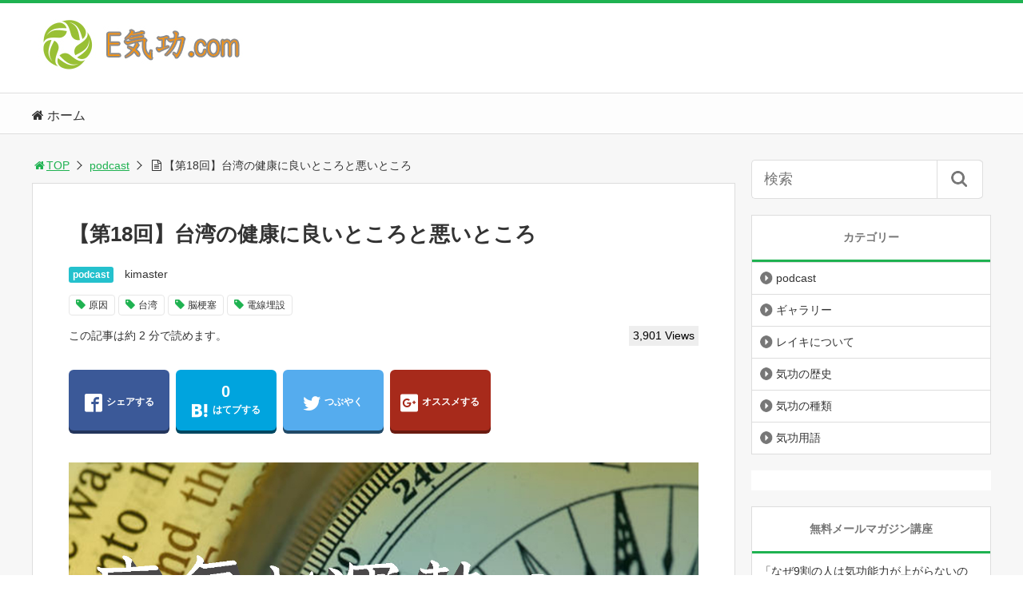

--- FILE ---
content_type: text/html; charset=UTF-8
request_url: https://e-kiko.com/taiwangab/
body_size: 14913
content:
<!DOCTYPE html>
<html lang="ja">
<head>
<title>【第18回】台湾の健康に良いところと悪いところ</title>
<meta charset="utf-8">
<meta name="viewport" content="width=device-width,maximum-scale=1,minimum-scale=1,initial-scale=1,user-scalable=yes">
<meta name="format-detection" content="telephone=no">
<!--[if lt IE 9]>
<script src="https://e-kiko.com/wp-content/themes/surfing/js/html5shiv.js"></script>
<![endif]-->
<script src="https://e-kiko.com/wp-content/themes/surfing/js/jquery-1.11.1.min.js"></script>
<script src="https://e-kiko.com/wp-content/themes/surfing/js/jquery.easing.1.3.min.js"></script>
<script src="https://e-kiko.com/wp-content/themes/surfing/js/slidebars.min.js"></script>
<script src="https://e-kiko.com/wp-content/themes/surfing/js/jquery.sticky.min.js"></script>
<script src="https://e-kiko.com/wp-content/themes/surfing/js/original.min.js?ver=1.26.1"></script>
<script src="https://e-kiko.com/wp-content/themes/surfing/js/clipboard.min.js"></script>
<link rel="canonical" href="https://e-kiko.com/taiwangab/">
<link rel="icon" href="favicon.ico">
<meta name='robots' content='max-image-preview:large' />
<meta name="keywords" content="原因,台湾,脳梗塞,電線埋設" />
<meta name="description" content="今回は台湾の高雄からお送りします。台湾は、食べ物や果物ジュースがおいしい国として有名です。気功的にみても非常に飲食物にエネルギーが入っていて、食べると元気になります。その一方で、町を歩いているとある問題に気がつきます。そして、その問題の影響を裏付けるように台湾を歩いていると脳梗塞の後遺症を抱えた人を良く見かけます。将来" />
<meta name="robots" content="index" />
<meta property="og:title" content="【第18回】台湾の健康に良いところと悪いところ" />
<meta property="og:type" content="article" />
<meta property="og:description" content="今回は台湾の高雄からお送りします。台湾は、食べ物や果物ジュースがおいしい国として有名です。気功的にみても非常に飲食物にエネルギーが入っていて、食べると元気になります。その一方で、町を歩いているとある問題に気がつきます。そして、その問題の影響を裏付けるように台湾を歩いていると脳梗塞の後遺症を抱えた人を良く見かけます。将来" />
<meta property="og:url" content="https://e-kiko.com/taiwangab/" />
<meta property="og:image" content="https://e-kiko.com/wp-content/uploads/2018/01/podcasttitle.jpg" />
<meta property="og:locale" content="ja_JP" />
<meta property="og:site_name" content="E気功ナビ" />
<link href="https://plus.google.com/" rel="publisher" />
<link rel='dns-prefetch' href='//maxcdn.bootstrapcdn.com' />
<link rel='dns-prefetch' href='//s.w.org' />
		<script type="text/javascript">
			window._wpemojiSettings = {"baseUrl":"https:\/\/s.w.org\/images\/core\/emoji\/13.0.1\/72x72\/","ext":".png","svgUrl":"https:\/\/s.w.org\/images\/core\/emoji\/13.0.1\/svg\/","svgExt":".svg","source":{"concatemoji":"https:\/\/e-kiko.com\/wp-includes\/js\/wp-emoji-release.min.js?ver=5.7.14"}};
			!function(e,a,t){var n,r,o,i=a.createElement("canvas"),p=i.getContext&&i.getContext("2d");function s(e,t){var a=String.fromCharCode;p.clearRect(0,0,i.width,i.height),p.fillText(a.apply(this,e),0,0);e=i.toDataURL();return p.clearRect(0,0,i.width,i.height),p.fillText(a.apply(this,t),0,0),e===i.toDataURL()}function c(e){var t=a.createElement("script");t.src=e,t.defer=t.type="text/javascript",a.getElementsByTagName("head")[0].appendChild(t)}for(o=Array("flag","emoji"),t.supports={everything:!0,everythingExceptFlag:!0},r=0;r<o.length;r++)t.supports[o[r]]=function(e){if(!p||!p.fillText)return!1;switch(p.textBaseline="top",p.font="600 32px Arial",e){case"flag":return s([127987,65039,8205,9895,65039],[127987,65039,8203,9895,65039])?!1:!s([55356,56826,55356,56819],[55356,56826,8203,55356,56819])&&!s([55356,57332,56128,56423,56128,56418,56128,56421,56128,56430,56128,56423,56128,56447],[55356,57332,8203,56128,56423,8203,56128,56418,8203,56128,56421,8203,56128,56430,8203,56128,56423,8203,56128,56447]);case"emoji":return!s([55357,56424,8205,55356,57212],[55357,56424,8203,55356,57212])}return!1}(o[r]),t.supports.everything=t.supports.everything&&t.supports[o[r]],"flag"!==o[r]&&(t.supports.everythingExceptFlag=t.supports.everythingExceptFlag&&t.supports[o[r]]);t.supports.everythingExceptFlag=t.supports.everythingExceptFlag&&!t.supports.flag,t.DOMReady=!1,t.readyCallback=function(){t.DOMReady=!0},t.supports.everything||(n=function(){t.readyCallback()},a.addEventListener?(a.addEventListener("DOMContentLoaded",n,!1),e.addEventListener("load",n,!1)):(e.attachEvent("onload",n),a.attachEvent("onreadystatechange",function(){"complete"===a.readyState&&t.readyCallback()})),(n=t.source||{}).concatemoji?c(n.concatemoji):n.wpemoji&&n.twemoji&&(c(n.twemoji),c(n.wpemoji)))}(window,document,window._wpemojiSettings);
		</script>
		<style type="text/css">
img.wp-smiley,
img.emoji {
	display: inline !important;
	border: none !important;
	box-shadow: none !important;
	height: 1em !important;
	width: 1em !important;
	margin: 0 .07em !important;
	vertical-align: -0.1em !important;
	background: none !important;
	padding: 0 !important;
}
</style>
	<link rel='stylesheet' id='font-awesome-css'  href='//maxcdn.bootstrapcdn.com/font-awesome/4.3.0/css/font-awesome.min.css?ver=5.7.14' type='text/css' media='all' />
<link rel='stylesheet' id='wp-block-library-css'  href='https://e-kiko.com/wp-content/plugins/gutenberg/build/block-library/style.css?ver=11.9.0' type='text/css' media='all' />
<style id='global-styles-inline-css' type='text/css'>
body{--wp--preset--color--black: #000000;--wp--preset--color--cyan-bluish-gray: #abb8c3;--wp--preset--color--white: #ffffff;--wp--preset--color--pale-pink: #f78da7;--wp--preset--color--vivid-red: #cf2e2e;--wp--preset--color--luminous-vivid-orange: #ff6900;--wp--preset--color--luminous-vivid-amber: #fcb900;--wp--preset--color--light-green-cyan: #7bdcb5;--wp--preset--color--vivid-green-cyan: #00d084;--wp--preset--color--pale-cyan-blue: #8ed1fc;--wp--preset--color--vivid-cyan-blue: #0693e3;--wp--preset--color--vivid-purple: #9b51e0;--wp--preset--gradient--vivid-cyan-blue-to-vivid-purple: linear-gradient(135deg,rgba(6,147,227,1) 0%,rgb(155,81,224) 100%);--wp--preset--gradient--light-green-cyan-to-vivid-green-cyan: linear-gradient(135deg,rgb(122,220,180) 0%,rgb(0,208,130) 100%);--wp--preset--gradient--luminous-vivid-amber-to-luminous-vivid-orange: linear-gradient(135deg,rgba(252,185,0,1) 0%,rgba(255,105,0,1) 100%);--wp--preset--gradient--luminous-vivid-orange-to-vivid-red: linear-gradient(135deg,rgba(255,105,0,1) 0%,rgb(207,46,46) 100%);--wp--preset--gradient--very-light-gray-to-cyan-bluish-gray: linear-gradient(135deg,rgb(238,238,238) 0%,rgb(169,184,195) 100%);--wp--preset--gradient--cool-to-warm-spectrum: linear-gradient(135deg,rgb(74,234,220) 0%,rgb(151,120,209) 20%,rgb(207,42,186) 40%,rgb(238,44,130) 60%,rgb(251,105,98) 80%,rgb(254,248,76) 100%);--wp--preset--gradient--blush-light-purple: linear-gradient(135deg,rgb(255,206,236) 0%,rgb(152,150,240) 100%);--wp--preset--gradient--blush-bordeaux: linear-gradient(135deg,rgb(254,205,165) 0%,rgb(254,45,45) 50%,rgb(107,0,62) 100%);--wp--preset--gradient--luminous-dusk: linear-gradient(135deg,rgb(255,203,112) 0%,rgb(199,81,192) 50%,rgb(65,88,208) 100%);--wp--preset--gradient--pale-ocean: linear-gradient(135deg,rgb(255,245,203) 0%,rgb(182,227,212) 50%,rgb(51,167,181) 100%);--wp--preset--gradient--electric-grass: linear-gradient(135deg,rgb(202,248,128) 0%,rgb(113,206,126) 100%);--wp--preset--gradient--midnight: linear-gradient(135deg,rgb(2,3,129) 0%,rgb(40,116,252) 100%);--wp--preset--duotone--dark-grayscale: url('#wp-duotone-dark-grayscale');--wp--preset--duotone--grayscale: url('#wp-duotone-grayscale');--wp--preset--duotone--purple-yellow: url('#wp-duotone-purple-yellow');--wp--preset--duotone--blue-red: url('#wp-duotone-blue-red');--wp--preset--duotone--midnight: url('#wp-duotone-midnight');--wp--preset--duotone--magenta-yellow: url('#wp-duotone-magenta-yellow');--wp--preset--duotone--purple-green: url('#wp-duotone-purple-green');--wp--preset--duotone--blue-orange: url('#wp-duotone-blue-orange');--wp--preset--font-size--small: 13px;--wp--preset--font-size--normal: 16px;--wp--preset--font-size--medium: 20px;--wp--preset--font-size--large: 36px;--wp--preset--font-size--huge: 42px;}.has-black-color{color: var(--wp--preset--color--black) !important;}.has-cyan-bluish-gray-color{color: var(--wp--preset--color--cyan-bluish-gray) !important;}.has-white-color{color: var(--wp--preset--color--white) !important;}.has-pale-pink-color{color: var(--wp--preset--color--pale-pink) !important;}.has-vivid-red-color{color: var(--wp--preset--color--vivid-red) !important;}.has-luminous-vivid-orange-color{color: var(--wp--preset--color--luminous-vivid-orange) !important;}.has-luminous-vivid-amber-color{color: var(--wp--preset--color--luminous-vivid-amber) !important;}.has-light-green-cyan-color{color: var(--wp--preset--color--light-green-cyan) !important;}.has-vivid-green-cyan-color{color: var(--wp--preset--color--vivid-green-cyan) !important;}.has-pale-cyan-blue-color{color: var(--wp--preset--color--pale-cyan-blue) !important;}.has-vivid-cyan-blue-color{color: var(--wp--preset--color--vivid-cyan-blue) !important;}.has-vivid-purple-color{color: var(--wp--preset--color--vivid-purple) !important;}.has-black-background-color{background-color: var(--wp--preset--color--black) !important;}.has-cyan-bluish-gray-background-color{background-color: var(--wp--preset--color--cyan-bluish-gray) !important;}.has-white-background-color{background-color: var(--wp--preset--color--white) !important;}.has-pale-pink-background-color{background-color: var(--wp--preset--color--pale-pink) !important;}.has-vivid-red-background-color{background-color: var(--wp--preset--color--vivid-red) !important;}.has-luminous-vivid-orange-background-color{background-color: var(--wp--preset--color--luminous-vivid-orange) !important;}.has-luminous-vivid-amber-background-color{background-color: var(--wp--preset--color--luminous-vivid-amber) !important;}.has-light-green-cyan-background-color{background-color: var(--wp--preset--color--light-green-cyan) !important;}.has-vivid-green-cyan-background-color{background-color: var(--wp--preset--color--vivid-green-cyan) !important;}.has-pale-cyan-blue-background-color{background-color: var(--wp--preset--color--pale-cyan-blue) !important;}.has-vivid-cyan-blue-background-color{background-color: var(--wp--preset--color--vivid-cyan-blue) !important;}.has-vivid-purple-background-color{background-color: var(--wp--preset--color--vivid-purple) !important;}.has-black-border-color{border-color: var(--wp--preset--color--black) !important;}.has-cyan-bluish-gray-border-color{border-color: var(--wp--preset--color--cyan-bluish-gray) !important;}.has-white-border-color{border-color: var(--wp--preset--color--white) !important;}.has-pale-pink-border-color{border-color: var(--wp--preset--color--pale-pink) !important;}.has-vivid-red-border-color{border-color: var(--wp--preset--color--vivid-red) !important;}.has-luminous-vivid-orange-border-color{border-color: var(--wp--preset--color--luminous-vivid-orange) !important;}.has-luminous-vivid-amber-border-color{border-color: var(--wp--preset--color--luminous-vivid-amber) !important;}.has-light-green-cyan-border-color{border-color: var(--wp--preset--color--light-green-cyan) !important;}.has-vivid-green-cyan-border-color{border-color: var(--wp--preset--color--vivid-green-cyan) !important;}.has-pale-cyan-blue-border-color{border-color: var(--wp--preset--color--pale-cyan-blue) !important;}.has-vivid-cyan-blue-border-color{border-color: var(--wp--preset--color--vivid-cyan-blue) !important;}.has-vivid-purple-border-color{border-color: var(--wp--preset--color--vivid-purple) !important;}.has-vivid-cyan-blue-to-vivid-purple-gradient-background{background: var(--wp--preset--gradient--vivid-cyan-blue-to-vivid-purple) !important;}.has-light-green-cyan-to-vivid-green-cyan-gradient-background{background: var(--wp--preset--gradient--light-green-cyan-to-vivid-green-cyan) !important;}.has-luminous-vivid-amber-to-luminous-vivid-orange-gradient-background{background: var(--wp--preset--gradient--luminous-vivid-amber-to-luminous-vivid-orange) !important;}.has-luminous-vivid-orange-to-vivid-red-gradient-background{background: var(--wp--preset--gradient--luminous-vivid-orange-to-vivid-red) !important;}.has-very-light-gray-to-cyan-bluish-gray-gradient-background{background: var(--wp--preset--gradient--very-light-gray-to-cyan-bluish-gray) !important;}.has-cool-to-warm-spectrum-gradient-background{background: var(--wp--preset--gradient--cool-to-warm-spectrum) !important;}.has-blush-light-purple-gradient-background{background: var(--wp--preset--gradient--blush-light-purple) !important;}.has-blush-bordeaux-gradient-background{background: var(--wp--preset--gradient--blush-bordeaux) !important;}.has-luminous-dusk-gradient-background{background: var(--wp--preset--gradient--luminous-dusk) !important;}.has-pale-ocean-gradient-background{background: var(--wp--preset--gradient--pale-ocean) !important;}.has-electric-grass-gradient-background{background: var(--wp--preset--gradient--electric-grass) !important;}.has-midnight-gradient-background{background: var(--wp--preset--gradient--midnight) !important;}.has-small-font-size{font-size: var(--wp--preset--font-size--small) !important;}.has-normal-font-size{font-size: var(--wp--preset--font-size--normal) !important;}.has-medium-font-size{font-size: var(--wp--preset--font-size--medium) !important;}.has-large-font-size{font-size: var(--wp--preset--font-size--large) !important;}.has-huge-font-size{font-size: var(--wp--preset--font-size--huge) !important;}
</style>
<link rel='stylesheet' id='font-awesome-four-css'  href='https://e-kiko.com/wp-content/themes/surfing/lib/font-awesome-4-menus/css/font-awesome.min.css?ver=4.5.0' type='text/css' media='all' />
<link rel='stylesheet' id='surfing_toc-screen-css'  href='https://e-kiko.com/wp-content/themes/surfing/lib/table-of-contents-plus/screen.min.css?ver=1.26.1' type='text/css' media='all' />
<script type='text/javascript' src='https://e-kiko.com/wp-includes/js/jquery/jquery.min.js?ver=3.5.1' id='jquery-core-js'></script>
<script type='text/javascript' src='https://e-kiko.com/wp-includes/js/jquery/jquery-migrate.min.js?ver=3.3.2' id='jquery-migrate-js'></script>
<script type='text/javascript' src='https://e-kiko.com/wp-content/themes/surfing/lib/q2w3-fixed-widget/js/q2w3-fixed-widget.min.js?ver=1.26.1' id='q2w3-fixed-widget-js'></script>
<link rel="https://api.w.org/" href="https://e-kiko.com/wp-json/" /><link rel="alternate" type="application/json" href="https://e-kiko.com/wp-json/wp/v2/posts/175" /><link rel="EditURI" type="application/rsd+xml" title="RSD" href="https://e-kiko.com/xmlrpc.php?rsd" />
<link rel="wlwmanifest" type="application/wlwmanifest+xml" href="https://e-kiko.com/wp-includes/wlwmanifest.xml" /> 
<meta name="generator" content="WordPress 5.7.14" />
<link rel='shortlink' href='https://e-kiko.com/?p=175' />
<link rel="alternate" type="application/json+oembed" href="https://e-kiko.com/wp-json/oembed/1.0/embed?url=https%3A%2F%2Fe-kiko.com%2Ftaiwangab%2F" />
<link rel="alternate" type="text/xml+oembed" href="https://e-kiko.com/wp-json/oembed/1.0/embed?url=https%3A%2F%2Fe-kiko.com%2Ftaiwangab%2F&#038;format=xml" />
<script type="text/javascript"><!--
function powerpress_pinw(pinw_url){window.open(pinw_url, 'PowerPressPlayer','toolbar=0,status=0,resizable=1,width=460,height=320');	return false;}
//-->
</script>
<link rel="stylesheet" href="https://e-kiko.com/wp-content/themes/surfing/css/reset.min.css">
<link rel="stylesheet" media="print, screen and (min-width:769px)" href="https://e-kiko.com/wp-content/themes/surfing/css/style.min.css?ver=1.26.1">
<link rel="stylesheet" media="screen and (max-width:768px)" href="https://e-kiko.com/wp-content/themes/surfing/css/style_sp.min.css?ver=1.26.1">
<link rel="stylesheet" href="https://maxcdn.bootstrapcdn.com/font-awesome/4.5.0/css/font-awesome.min.css">
<script>
  (function(i,s,o,g,r,a,m){i['GoogleAnalyticsObject']=r;i[r]=i[r]||function(){
  (i[r].q=i[r].q||[]).push(arguments)},i[r].l=1*new Date();a=s.createElement(o),
  m=s.getElementsByTagName(o)[0];a.async=1;a.src=g;m.parentNode.insertBefore(a,m)
  })(window,document,'script','https://www.google-analytics.com/analytics.js','ga');

  ga('create', 'UA-54904427-6', 'auto');
  ga('send', 'pageview');

</script><meta name="google-site-verification" content="wd1QkUBJbAjgnAzJ6g3PzkTctmSn0TGnu73ngNRFC1c" />
<style>
@media screen and (max-width:768px) {
	.sb-site-slim {
				padding-top: 54px;
			}
}
@media screen and (min-width:769px) {
        body{
            }
                        article div.body{ font-size: 16px; } article div.body h2 { font-size: 23px; font-size: 2.3rem; } article div.body h3 { font-size: 21px; font-size: 2.1rem; } article div.body h4 { font-size: 21px; font-size: 2.1rem; } article div.body h5 { font-size: 21px; font-size: 2.1rem; } article div.body h6 { font-size: 19px; font-size: 1.9rem; }
                    article h1{
        font-size: 26px;
    }
                .sb-site #global_nav.nav_top{display: none;}
    .sb-site #global_nav.nav_bottom{display: none;}
    .sb-site-slim #global_nav.nav_top{display: none;}
    .sb-site-slim #global_nav.nav_bottom{display: none;}
        
    
                                                                    #pt_green .btn_link{background: #;border: solid 2px #;}
    #pt_green .btn_link:hover{background: #fff;color: #;border: solid 2px #;}
                    }

@media screen and (max-width:768px) {
        body{
            }
                        article div.body{ font-size: 14px; } article div.body h2 { font-size: 18px; font-size: 1.8rem; } article div.body h3 { font-size: 16px; font-size: 1.6rem; } article div.body h4 { font-size: 16px; font-size: 1.6rem; } article div.body h5 { font-size: 16px; font-size: 1.6rem; } article div.body h6 { font-size: 16px; font-size: 1.6rem; }
                    article h1{
        font-size: 18px;
    }
    
    
                                                                    #pt_green article figure.btn_basic a{border:solid 2px #;border-bottom:solid 4px #;background:#;}
    #pt_green article figure.btn_basic a:hover{border:solid 2px #;background:#;color: #FFF;border-bottom-width:4px;text-decoration: none;}
            }
</style>

<script>
//header
var first = true;
$(window).scroll(function(){
	scr = $(this).scrollTop();
		if(scr > 160){
			$("#header_wrapper").stop().animate({"top" : "0px"},"150", 'easeOutQuint').addClass("slim");
		$("#sb-site").addClass("sb-site-slim");
		$("#sb-site").removeClass("sb-site");
	}else{
		$("#header_wrapper").stop().css({"top" : "-" + scr + "px"}).removeClass("slim");
		$("#sb-site").removeClass("sb-site-slim");
		$("#sb-site").addClass("sb-site");
	}
});
</script>
<script>
function prevent_copy() {
	window.alert("内容の無断転載を禁止します。発見した場合は運用サーバーへの連絡、GoogleへDMCA侵害申し立て、損害賠償の請求を行います。");
}
</script>
</head>

<body id="pt_green" class="post-template-default single single-post postid-175 single-format-standard  pt_green">
  <div id="fb-root"></div>
<script>(function(d, s, id) {
  var js, fjs = d.getElementsByTagName(s)[0];
  if (d.getElementById(id)) return;
  js = d.createElement(s); js.id = id;
  js.src = "//connect.facebook.net/ja_JP/sdk.js#xfbml=1&version=v2.4&appId=";
  fjs.parentNode.insertBefore(js, fjs);
}(document, 'script', 'facebook-jssdk'));</script><div id="sb-site" class="sb-site">
	<div id="header_wrapper">
		<div id="page_top" class="cont_box">
<nav id="global_nav" class="nav_top">
	<ul class="ftrList">
		<li class="menu-item menu-item-type-custom menu-item-object-custom menu-item-home"><a href="https://e-kiko.com"><i class="fa-home fa"></i><span class="fontawesome-text"> ホーム</span></a></li>
	</ul>
</nav>	
			<header id="header">
												<span class="image"><a href="https://e-kiko.com"><img src="http://e-kiko.com/wp-content/uploads/2018/01/ekikologo.jpg" alt="E気功ナビ"></a></span>
								
				
				<div id="sp_bn">
					<p class="sb-toggle-right"><a href="#header" id="sp_bn_menu" class="fa fa-bars"></a></p>
					<!-- #sp_bn -->
				</div>
				<!-- #header -->
			</header>
<nav id="global_nav" class="nav_middle">
	<ul class="ftrList">
		<li class="menu-item menu-item-type-custom menu-item-object-custom menu-item-home"><a href="https://e-kiko.com"><i class="fa-home fa"></i><span class="fontawesome-text"> ホーム</span></a></li>
	</ul>
</nav>	
			<!-- #cont_box -->
		</div>
		<!-- #header_wrapper -->
	</div>

	
		<div class="contents_wrapper" id="col2_left">
			<section class="contents">
			<div class="contents_inner">
								<ol id="path">
					<li><a href="https://e-kiko.com"><i class="fa fa-home fa-fw"></i>TOP</a></li>
										<li><a href="https://e-kiko.com/category/podcast/">podcast</a></li>
					<li><i class="fa fa-file-text-o fa-fw"></i>【第18回】台湾の健康に良いところと悪いところ</li>
				</ol>
				
								
								<article>
					
					
					<h1>【第18回】台湾の健康に良いところと悪いところ</h1>
					<div class="desc">
																		<span class="category cate01"><a href="https://e-kiko.com/category/podcast/">podcast</a></span>
																		<span class="author"><a href="https://e-kiko.com/author/kimaster/" title="kimaster の投稿" rel="author">kimaster</a></span><br />
																		<div class="tagcloud">
														<a href="https://e-kiko.com/tag/%e5%8e%9f%e5%9b%a0/">原因</a>
														<a href="https://e-kiko.com/tag/%e5%8f%b0%e6%b9%be/">台湾</a>
														<a href="https://e-kiko.com/tag/%e8%84%b3%e6%a2%97%e5%a1%9e/">脳梗塞</a>
														<a href="https://e-kiko.com/tag/%e9%9b%bb%e7%b7%9a%e5%9f%8b%e8%a8%ad/">電線埋設</a>
													</div>
																		<span>この記事は約 2 分で読めます。</span>
																		<span class="views">3,901 Views</span>
											</div>

					
					<ul class="sns-box">
		<li class="btn_action2">
				<a class="btn_share" href="//www.facebook.com/share.php?app_id=&amp;ref=plugin&amp;u=https%3A%2F%2Fe-kiko.com%2Ftaiwangab%2F" onclick="window.open(this.href, 'sns_window', 'width=600, height=400, menubar=no, toolbar=no, scrollbars=yes'); return false;">
		<i class="icon-facebook2"></i><span>シェアする</span>
		</a>
			</li>
			<li class="btn_action2">
				<a class="btn_hatena btn_count" href="http://b.hatena.ne.jp/add?mode=confirm&url=https%3A%2F%2Fe-kiko.com%2Ftaiwangab%2F&title=%E3%80%90%E7%AC%AC18%E5%9B%9E%E3%80%91%E5%8F%B0%E6%B9%BE%E3%81%AE%E5%81%A5%E5%BA%B7%E3%81%AB%E8%89%AF%E3%81%84%E3%81%A8%E3%81%93%E3%82%8D%E3%81%A8%E6%82%AA%E3%81%84%E3%81%A8%E3%81%93%E3%82%8D" class="hatena-bookmark-button" data-hatena-bookmark-title="%E3%80%90%E7%AC%AC18%E5%9B%9E%E3%80%91%E5%8F%B0%E6%B9%BE%E3%81%AE%E5%81%A5%E5%BA%B7%E3%81%AB%E8%89%AF%E3%81%84%E3%81%A8%E3%81%93%E3%82%8D%E3%81%A8%E6%82%AA%E3%81%84%E3%81%A8%E3%81%93%E3%82%8D" data-hatena-bookmark-layout="vertical-balloon" data-hatena-bookmark-lang="ja" title="このエントリーをはてなブックマークに追加" onclick="window.open(this.href, 'sns_window', 'width=600, height=400, menubar=no, toolbar=no, scrollbars=yes'); return false;">
		<div class="count">&nbsp;</div>
		<i class="icon-hatebu"></i><span>はてブする</span>
		</a>
			</li>
			<li class="btn_action2">
				<a class="btn_tweet" href="https://twitter.com/share?url=https%3A%2F%2Fe-kiko.com%2Ftaiwangab%2F&text=%E3%80%90%E7%AC%AC18%E5%9B%9E%E3%80%91%E5%8F%B0%E6%B9%BE%E3%81%AE%E5%81%A5%E5%BA%B7%E3%81%AB%E8%89%AF%E3%81%84%E3%81%A8%E3%81%93%E3%82%8D%E3%81%A8%E6%82%AA%E3%81%84%E3%81%A8%E3%81%93%E3%82%8D&hashtags=原因,台湾,脳梗塞,電線埋設&via=" onclick="window.open(this.href, 'sns_window', 'width=600, height=400, menubar=no, toolbar=no, scrollbars=yes'); return false;">
		<i class="icon-twitter"></i><span>つぶやく</span>
		</a>
			</li>
			<li class="btn_action2 btn_gpluslist">
				<a class="btn_gplus" href="https://plus.google.com/share?url=https%3A%2F%2Fe-kiko.com%2Ftaiwangab%2F" onclick="window.open(this.href, 'sns_window', 'width=600, height=400, menubar=no, toolbar=no, scrollbars=yes'); return false;">
		<i class="icon-google-plus2"></i><span>オススメする</span>
		</a>
			</li>
			<li class="btn_action2 btn_linelist">
		<a class="btn_line" href="http://line.me/R/msg/text/?【第18回】台湾の健康に良いところと悪いところ%0D%0Ahttps%3A%2F%2Fe-kiko.com%2Ftaiwangab%2F">
		<i class="icon-line"></i><span>送る</span>
		</a>
	</li>
			<li class="btn_action2 btn_fb">
				<div class="fb-share-button" data-href="https://e-kiko.com/taiwangab/" data-layout="box_count" data-size="large" data-mobile-iframe="true"></div>
						<div class="fb-like" data-href="" data-layout="box_count" data-action="like" data-size="large" data-show-faces="true" data-share="false"></div>
			</li>
	</ul>
					
															<figure class="image_large">
						<img width="1400" height="1400" src="https://e-kiko.com/wp-content/uploads/2018/01/podcasttitle.jpg" class="attachment-full size-full wp-post-image" alt="" loading="lazy" srcset="https://e-kiko.com/wp-content/uploads/2018/01/podcasttitle.jpg 1400w, https://e-kiko.com/wp-content/uploads/2018/01/podcasttitle-150x150.jpg 150w, https://e-kiko.com/wp-content/uploads/2018/01/podcasttitle-300x300.jpg 300w, https://e-kiko.com/wp-content/uploads/2018/01/podcasttitle-768x768.jpg 768w, https://e-kiko.com/wp-content/uploads/2018/01/podcasttitle-1024x1024.jpg 1024w, https://e-kiko.com/wp-content/uploads/2018/01/podcasttitle-214x214.jpg 214w" sizes="(max-width: 1400px) 100vw, 1400px" />					</figure>
										
					
					<div class="body">
						<p>今回は台湾の高雄からお送りします。台湾は、食べ物や果物ジュースがおいしい国として有名です。気功的にみても非常に飲食物にエネルギーが入っていて、食べると元気になります。その一方で、町を歩いているとある問題に気がつきます。そして、その問題の影響を裏付けるように台湾を歩いていると脳梗塞の後遺症を抱えた人を良く見かけます。将来、日本でも起こる可能性の高いリスクについてお話します。</p>
<audio class="wp-audio-shortcode" id="audio-175-2" preload="none" style="width: 100%;" controls="controls"><source type="audio/mpeg" src="http://e-kiko.com/wp-content/uploads/2018/04/podcast18.mp3?_=2" /><a href="http://e-kiko.com/wp-content/uploads/2018/04/podcast18.mp3">http://e-kiko.com/wp-content/uploads/2018/04/podcast18.mp3</a></audio>
<p>不調・不安が消えない人の１分間手当て療法「楽心ヒーリング」詳しくは下記をクリック</p>


<figure class="wp-block-image"><a href="https://www.k-soken.com/rakushinh/"><img loading="lazy" width="1000" height="300" src="https://e-kiko.com/wp-content/uploads/2022/07/楽心ヒーリングバナー.jpg" alt="" class="wp-image-510" srcset="https://e-kiko.com/wp-content/uploads/2022/07/楽心ヒーリングバナー.jpg 1000w, https://e-kiko.com/wp-content/uploads/2022/07/楽心ヒーリングバナー-300x90.jpg 300w, https://e-kiko.com/wp-content/uploads/2022/07/楽心ヒーリングバナー-768x230.jpg 768w, https://e-kiko.com/wp-content/uploads/2022/07/楽心ヒーリングバナー-304x91.jpg 304w" sizes="(max-width: 1000px) 100vw, 1000px" /></a></figure>
<div class="powerpress_player" id="powerpress_player_1399"><!--[if lt IE 9]><script>document.createElement('audio');</script><![endif]-->
<audio class="wp-audio-shortcode" id="audio-175-1" preload="none" style="width: 100%;" controls="controls"><source type="audio/mpeg" src="http://media.blubrry.com/529344/p/e-kiko.com/wp-content/uploads/2018/04/podcast18.mp3?_=1" /><a href="http://media.blubrry.com/529344/p/e-kiko.com/wp-content/uploads/2018/04/podcast18.mp3">http://media.blubrry.com/529344/p/e-kiko.com/wp-content/uploads/2018/04/podcast18.mp3</a></audio></div><p class="powerpress_links powerpress_links_mp3">Podcast: <a href="http://media.blubrry.com/529344/p/e-kiko.com/wp-content/uploads/2018/04/podcast18.mp3" class="powerpress_link_pinw" target="_blank" title="Play in new window" onclick="return powerpress_pinw('https://e-kiko.com/?powerpress_pinw=175-podcast');" rel="nofollow">Play in new window</a> | <a href="http://media.blubrry.com/529344/s/e-kiko.com/wp-content/uploads/2018/04/podcast18.mp3" class="powerpress_link_d" title="Download" rel="nofollow" download="podcast18.mp3">Download</a></p><p class="powerpress_links powerpress_subscribe_links">Subscribe: <a href="https://itunes.apple.com/jp/podcast/%E7%97%85%E6%B0%97%E3%81%A8%E9%81%8B%E5%8B%A2%E3%81%AE%E4%B8%8D%E9%83%BD%E5%90%88%E3%81%AA%E7%9C%9F%E5%AE%9F/id1330676601?l=en&amp;mt=2&amp;ls=1#episodeGuid=http%3A%2F%2Fe-kiko.com%2F%3Fp%3D175" class="powerpress_link_subscribe powerpress_link_subscribe_itunes" title="Subscribe on Apple Podcasts" rel="nofollow">Apple Podcasts</a> | <a href="https://e-kiko.com/feed/podcast/" class="powerpress_link_subscribe powerpress_link_subscribe_rss" title="Subscribe via RSS" rel="nofollow">RSS</a></p>					</div>

					
					
					
					<section class="article_social">
	<header class="">
		<h3 class="article_social__title">＼ SNSでシェアしよう！ ／</h3>
		<h3 class="article_social__title_sp">E気功ナビの<span>注目記事</span>を受け取ろう</h3>
	</header>
	<ul class="article_social_share">
		<li class="facebook">
			<a class="btn_share" href="//www.facebook.com/share.php?app_id=&amp;ref=plugin&amp;u=https%3A%2F%2Fe-kiko.com%2Ftaiwangab%2F" onclick="window.open(this.href, 'sns_window', 'width=600, height=400, menubar=no, toolbar=no, scrollbars=yes'); return false;">
				<i class="icon-facebook2"></i>
				<span class="text">Facebookでシェア</span>
			</a>
		</li>
		<li class="twitter">
			<a class="btn_tweet" data-url="https://e-kiko.com/taiwangab/" href="https://twitter.com/share?url=https%3A%2F%2Fe-kiko.com%2Ftaiwangab%2F&text=%E3%80%90%E7%AC%AC18%E5%9B%9E%E3%80%91%E5%8F%B0%E6%B9%BE%E3%81%AE%E5%81%A5%E5%BA%B7%E3%81%AB%E8%89%AF%E3%81%84%E3%81%A8%E3%81%93%E3%82%8D%E3%81%A8%E6%82%AA%E3%81%84%E3%81%A8%E3%81%93%E3%82%8D&hashtags=原因,台湾,脳梗塞,電線埋設&via=" data-lang="ja" data-count="vertical" data-dnt="true" onclick="window.open(this.href, 'sns_window', 'width=600, height=400, menubar=no, toolbar=no, scrollbars=yes'); return false;">
				<i class="icon-twitter"></i>
				<span class="text">Twitterでシェア</span>
			</a>
		</li>
	</ul>
	<h4 class="articleSocial__logo">
		<a href="https://e-kiko.com">
						<img src="http://e-kiko.com/wp-content/uploads/2018/01/ekikologo.jpg" alt="E気功ナビ"><span> − E気功ナビ</span>
					</a>
	</h4>

	<div class="article_social_board">
		<div class="image">
			<!-- PC用の記事画像 -->
						<img width="1024" height="1024" src="https://e-kiko.com/wp-content/uploads/2018/01/podcasttitle-1024x1024.jpg" class="articleimg wp-post-image" alt="" loading="lazy" srcset="https://e-kiko.com/wp-content/uploads/2018/01/podcasttitle-1024x1024.jpg 1024w, https://e-kiko.com/wp-content/uploads/2018/01/podcasttitle-150x150.jpg 150w, https://e-kiko.com/wp-content/uploads/2018/01/podcasttitle-300x300.jpg 300w, https://e-kiko.com/wp-content/uploads/2018/01/podcasttitle-768x768.jpg 768w, https://e-kiko.com/wp-content/uploads/2018/01/podcasttitle-214x214.jpg 214w, https://e-kiko.com/wp-content/uploads/2018/01/podcasttitle.jpg 1400w" sizes="(max-width: 1024px) 100vw, 1024px" />					</div>
		<div class="likebox">
			<p class="massage">この記事が気に入ったら<br>いいね！しよう</p>
						<p class="caption">E気功ナビの人気記事をお届けします。</p>
		</div>
	</div>

	<div class="article_social_follow">
		<ul class="article_social_followbtnlist">
			<li>
				<span class="text"><span>気に入ったらブックマーク！</span></span>
					<a href="http://b.hatena.ne.jp/entry/https%3A%2F%2Fe-kiko.com%2Ftaiwangab%2F" class="hatena-bookmark-button" data-hatena-bookmark-layout="standard-balloon" data-hatena-bookmark-lang="ja" title="このエントリーをはてなブックマークに追加"><img src="https://b.st-hatena.com/images/entry-button/button-only@2x.png" alt="このエントリーをはてなブックマークに追加" width="20" height="20" style="border: none;" /></a><script type="text/javascript" src="https://b.st-hatena.com/js/bookmark_button.js" charset="utf-8" async="async"></script>
			</li>
			<li>
				<span class="text"><span>フォローしよう！</span></span>
							</li>
		</ul>
	</div>
</section>

<ul class="sns-box bottom_sns-box">
	<p class="sptxt">この記事をSNSでシェア</p>	
		<li class="btn_action2">
				<a class="btn_share" href="//www.facebook.com/share.php?app_id=&amp;ref=plugin&amp;u=https%3A%2F%2Fe-kiko.com%2Ftaiwangab%2F" onclick="window.open(this.href, 'sns_window', 'width=600, height=400, menubar=no, toolbar=no, scrollbars=yes'); return false;">
		<i class="icon-facebook2"></i><span>シェアする</span>
		</a>
			</li>
			<li class="btn_action2">
				<a class="btn_hatena btn_count" href="http://b.hatena.ne.jp/entry/https%3A%2F%2Fe-kiko.com%2Ftaiwangab%2F" class="hatena-bookmark-button" data-hatena-bookmark-layout="vertical-balloon" data-hatena-bookmark-lang="ja" title="このエントリーをはてなブックマークに追加" onclick="window.open(this.href, 'sns_window', 'width=600, height=400, menubar=no, toolbar=no, scrollbars=yes'); return false;">
		<div class="count">&nbsp;</div>
		<i class="icon-hatebu"></i><span>はてブする</span>
		</a>
			</li>
			<li class="btn_action2">
				<a class="btn_tweet" data-url="https://e-kiko.com/taiwangab/" href="https://twitter.com/share?url=https%3A%2F%2Fe-kiko.com%2Ftaiwangab%2F&text=%E3%80%90%E7%AC%AC18%E5%9B%9E%E3%80%91%E5%8F%B0%E6%B9%BE%E3%81%AE%E5%81%A5%E5%BA%B7%E3%81%AB%E8%89%AF%E3%81%84%E3%81%A8%E3%81%93%E3%82%8D%E3%81%A8%E6%82%AA%E3%81%84%E3%81%A8%E3%81%93%E3%82%8D&hashtags=原因,台湾,脳梗塞,電線埋設&via=" data-lang="ja" data-count="vertical" data-dnt="true" onclick="window.open(this.href, 'sns_window', 'width=600, height=400, menubar=no, toolbar=no, scrollbars=yes'); return false;">
		<i class="icon-twitter"></i><span>つぶやく</span>
		</a>
			</li>
			<li class="btn_action2 btn_gpluslist">
				<a class="btn_gplus" href="https://plus.google.com/share?url=https%3A%2F%2Fe-kiko.com%2Ftaiwangab%2F" onclick="window.open(this.href, 'sns_window', 'width=600, height=400, menubar=no, toolbar=no, scrollbars=yes'); return false;">
		<i class="icon-google-plus2"></i><span>オススメする</span>
		</a>
			</li>
			<li class="btn_action2 btn_linelist">
		<a class="btn_line" href="http://line.me/R/msg/text/?【第18回】台湾の健康に良いところと悪いところ%0D%0Ahttps%3A%2F%2Fe-kiko.com%2Ftaiwangab%2F">
		<i class="icon-line"></i><span>送る</span>
		</a>
	</li>
			<li class="btn_action2 btn_fb">
				<div class="fb-share-button" data-href="https://e-kiko.com/taiwangab/" data-layout="box_count" data-size="large" data-mobile-iframe="true"></div>
						<div class="fb-like" data-href="" data-layout="box_count" data-action="like" data-size="large" data-show-faces="true" data-share="false"></div>
			</li>
	</ul>

					
									</article>
				
				
												<div id="author_data">
					<h2><span>ライター紹介</span><span class="h2_sub"><i class="fa fa-caret-right"></i>&nbsp;<a href="https://e-kiko.com/authors/">ライター一覧</a></span></h2>
					<dl>
						<dt><img alt='' src='https://secure.gravatar.com/avatar/347e90ac73531ebd87cce99d48e0185b?s=96&#038;d=mm&#038;r=g' srcset='https://secure.gravatar.com/avatar/347e90ac73531ebd87cce99d48e0185b?s=192&#038;d=mm&#038;r=g 2x' class='avatar avatar-96 photo' height='96' width='96' loading='lazy'/></dt>
						<dd>
							<p class="name">kimaster</p>
														<ul class="sns">
																																							</ul>
						</dd>
					</dl>
				</div>
				
				
								<div id="other_article">
					<h2>
						<span>この人が書いた記事</span>
												<span class="h2_sub"><i class="fa fa-caret-right"></i>&nbsp;<a href="https://e-kiko.com/author/kimaster/">記事一覧</a></span>
											</h2>
					<ul>
												<li>
							<div class="linkarea">
																<a href="https://e-kiko.com/%e3%80%90%e7%ac%ac42%e5%9b%9e%e3%80%91%e3%83%97%e3%83%ad%e3%83%86%e3%82%a4%e3%83%b3%e3%81%a7%e4%be%bf%e7%a7%98%e3%81%8c%e3%81%b2%e3%81%a9%e3%81%8f%e3%81%aa%e3%81%a3%e3%81%9f%e8%a9%b1/"><div style="background: url(https://e-kiko.com/wp-content/themes/surfing/img/noimage.png) center center no-repeat; background-size: contain;"></div></a>
																<p>【第42回】プロテインで便秘がひどくなった話</p>
							</div>
						</li>
												<li>
							<div class="linkarea">
																<a href="https://e-kiko.com/naturalimmunitiy_corona/"><div style="background: url(https://e-kiko.com/wp-content/uploads/2022/05/39241161_s-300x200.jpg) center center no-repeat; background-size: contain;"></div></a>
																<p>【第４１回】自然免疫とワクチンの効果は同じ</p>
							</div>
						</li>
												<li>
							<div class="linkarea">
																<a href="https://e-kiko.com/president_bad_wellness/"><div style="background: url(https://e-kiko.com/wp-content/uploads/2021/05/121256586_s-300x200.jpg) center center no-repeat; background-size: contain;"></div></a>
																<p>【第40回】なぜ、成功した経営者は変な健康法を始めるのか？</p>
							</div>
						</li>
												<li>
							<div class="linkarea">
																<a href="https://e-kiko.com/westernmedical_problem/"><div style="background: url(https://e-kiko.com/wp-content/uploads/2021/04/124593633_s-300x200.jpg) center center no-repeat; background-size: contain;"></div></a>
																<p>【第３９回】西洋医学のトリック</p>
							</div>
						</li>
											</ul>
				</div>
																<div id="recommend">
					<h2><span>関連記事</span></h2>
					<ul>
												<li>
							<div class="linkarea">
																<a href="https://e-kiko.com/travelidea/"><div style="background: url(https://e-kiko.com/wp-content/uploads/2018/01/podcasttitle-300x300.jpg) center center no-repeat; background-size: contain;"></div></a>
																<p>【第19回】旅行中の体調管理にお勧めの方法</p>
							</div>
						</li>
												<li>
							<div class="linkarea">
																<a href="https://e-kiko.com/shikitaihyo/"><div style="background: url(https://e-kiko.com/wp-content/uploads/2018/01/podcasttitle-300x300.jpg) center center no-repeat; background-size: contain;"></div></a>
																<p>【第７回】肝臓が悪いと怒りを制御できない？五行色体表の話</p>
							</div>
						</li>
												<li>
							<div class="linkarea">
																<a href="https://e-kiko.com/rakushin/"><div style="background: url(https://e-kiko.com/wp-content/uploads/2018/01/podcasttitle-300x300.jpg) center center no-repeat; background-size: contain;"></div></a>
																<p>【番外編】楽心ヒーリング体験談</p>
							</div>
						</li>
												<li>
							<div class="linkarea">
																<a href="https://e-kiko.com/byokigennin/"><div style="background: url(https://e-kiko.com/wp-content/uploads/2018/01/podcasttitle-300x300.jpg) center center no-repeat; background-size: contain;"></div></a>
																<p>【第１３回】これから病気が増える理由（１）</p>
							</div>
						</li>
												<li>
							<div class="linkarea">
																<a href="https://e-kiko.com/president_bad_wellness/"><div style="background: url(https://e-kiko.com/wp-content/uploads/2021/05/121256586_s-300x200.jpg) center center no-repeat; background-size: contain;"></div></a>
																<p>【第40回】なぜ、成功した経営者は変な健康法を始めるのか？</p>
							</div>
						</li>
												<li>
							<div class="linkarea">
																<a href="https://e-kiko.com/kafun_fact/"><div style="background: url(https://e-kiko.com/wp-content/uploads/2021/04/154944899_s-300x200.jpg) center center no-repeat; background-size: contain;"></div></a>
																<p>【第３８回】西洋医学の思考では花粉症は増え続ける</p>
							</div>
						</li>
											</ul>
				</div>
																			</div>
		<!-- .contents -->
		</section>

		<aside class="side_contents">
			<div class="contents_block side_widget side_widget_search" id="search-2"><form role="search" method="get" id="searchform" action="https://e-kiko.com/" >
  <div>
  <input type="text" value="" name="s" id="s" />
  <button type="submit" id="searchsubmit"></button>
  </div>
  </form></div><div class="contents_block side_widget side_widget_categories" id="categories-2"><h2>カテゴリー</h2>
			<ul>
					<li class="cat-item cat-item-26"><a href="https://e-kiko.com/category/podcast/" title="気功について音声で解説してます。">podcast</a>
</li>
	<li class="cat-item cat-item-115"><a href="https://e-kiko.com/category/%e3%82%ae%e3%83%a3%e3%83%a9%e3%83%aa%e3%83%bc/">ギャラリー</a>
</li>
	<li class="cat-item cat-item-20"><a href="https://e-kiko.com/category/%e3%83%ac%e3%82%a4%e3%82%ad%e3%81%ab%e3%81%a4%e3%81%84%e3%81%a6/" title="大正時代、日本人によって作られた手当療法「レイキ」。アメリカやヨーロッパでは、ヒーリングがレイキと同じ意味で使われるほどよく知られています。そのレイキについて、様々な観点から説明します。">レイキについて</a>
</li>
	<li class="cat-item cat-item-3"><a href="https://e-kiko.com/category/%e6%b0%97%e5%8a%9f%e3%81%ae%e6%ad%b4%e5%8f%b2/" title="気功ができた歴史について解説します。">気功の歴史</a>
</li>
	<li class="cat-item cat-item-1"><a href="https://e-kiko.com/category/variety/" title="気功の種類について解説します。">気功の種類</a>
</li>
	<li class="cat-item cat-item-4"><a href="https://e-kiko.com/category/%e6%b0%97%e5%8a%9f%e7%94%a8%e8%aa%9e/" title="気功、東洋医学で使われる用語の説明です。">気功用語</a>
</li>
			</ul>

			</div><div class="contents_block side_widget side_widget_surfing_mypage_plugin" id="surfing_mypage_plugin-3"><div class="likeboxbox">
	<div class="fb-page" data-href="" data-width="300" data-height="310" data-small-header="true" data-adapt-container-width="true" data-hide-cover="false" data-show-facepile="false" data-show-posts="false"><div class="fb-xfbml-parse-ignore"><blockquote cite=""><a href=""></a></blockquote></div></div>
</div>
</div><div class="contents_block side_widget side_widget_text" id="text-3"><h2>無料メールマガジン講座</h2>			<div class="textwidget">「なぜ9割の人は気功能力が上がらないのか？」
<br>
<a href="https://sail-ex.jp/fx2502/90kino">こちらをクリックして登録してください。</a></div>
		</div><div class="contents_block side_widget side_widget_text" id="text-4"><h2>RSSフィード</h2>			<div class="textwidget"><p><a href="http://rensabanet.com/feed/"><img src="http://rensabanet.com/wp-content/uploads/2011/12/rss.jpg" border="0" /></a></p>
</div>
		</div><div class="contents_block side_widget side_widget_meta" id="meta-2"><h2>メタ情報</h2>
		<ul>
						<li><a href="https://e-kiko.com/wp-login.php">ログイン</a></li>
			<li><a href="https://e-kiko.com/feed/">投稿フィード</a></li>
			<li><a href="https://e-kiko.com/comments/feed/">コメントフィード</a></li>

			<li><a href="https://ja.wordpress.org/">WordPress.org</a></li>
		</ul>

		</div>			<!-- .side_contents -->
		</aside>
		<!-- .contents_wrapper -->
	</div>

<script>
jQuery(function(){
	//get_social_count_facebook("https://e-kiko.com/taiwangab/", "btn_share");
		get_social_count_hatena("https://e-kiko.com/taiwangab/", "btn_hatena");
			//get_social_count_gplus("https://e-kiko.com/taiwangab/", "btn_gplus");
	});
</script>

	<footer id="footer">
		<div id="footer_content">
			<nav class="footer_menu">
				<h2></h2>
				<p><img src="" alt=""></p>
				<p></p>
			</nav>
			<nav class="footer_menu_2col">
				<h2></h2>
			</nav>
			<!-- #footer_wrapper -->
		</div>

		<div id="copyright">
			<p></p>
			<!-- #copyright -->
		</div>
	</footer>

	<div id="fix_area">
				<div id="pagetop"><span><a href="#page_top" id="go_to_top" class="fa fa-arrow-up"></a></span></div>
				<div id="footer_fix">
																	<ul class="footer_snsbtn">
		<li class="fb-share">
		<div><a class="btn_share" href="//www.facebook.com/share.php?app_id=&amp;ref=plugin&amp;u=https%3A%2F%2Fe-kiko.com%2Ftaiwangab%2F" onclick="window.open(this.href, 'sns_window', 'width=600, height=400, menubar=no, toolbar=no, scrollbars=yes'); return false;"><i class="icon-facebook2"></i><span>シェア</span></a></div>
	</li>
			<li class="tw-follow">
		<div><a class="btn_tweet" data-url="https://e-kiko.com/taiwangab/" href="https://twitter.com/share?url=https%3A%2F%2Fe-kiko.com%2Ftaiwangab%2F&text=%E3%80%90%E7%AC%AC18%E5%9B%9E%E3%80%91%E5%8F%B0%E6%B9%BE%E3%81%AE%E5%81%A5%E5%BA%B7%E3%81%AB%E8%89%AF%E3%81%84%E3%81%A8%E3%81%93%E3%82%8D%E3%81%A8%E6%82%AA%E3%81%84%E3%81%A8%E3%81%93%E3%82%8D&hashtags=原因,台湾,脳梗塞,電線埋設&via=" data-lang="ja" data-count="vertical" data-dnt="true" onclick="window.open(this.href, 'sns_window', 'width=600, height=400, menubar=no, toolbar=no, scrollbars=yes'); return false;"><i class="icon-twitter"></i><span>ツイート</span></a></div>
	</li>
			<li class="hatena-btn">
		<div><a class="btn_hatena" href="http://b.hatena.ne.jp/add?mode=confirm&url=https%3A%2F%2Fe-kiko.com%2Ftaiwangab%2F&title=%E3%80%90%E7%AC%AC18%E5%9B%9E%E3%80%91%E5%8F%B0%E6%B9%BE%E3%81%AE%E5%81%A5%E5%BA%B7%E3%81%AB%E8%89%AF%E3%81%84%E3%81%A8%E3%81%93%E3%82%8D%E3%81%A8%E6%82%AA%E3%81%84%E3%81%A8%E3%81%93%E3%82%8D" class="hatena-bookmark-button" data-hatena-bookmark-title="%E3%80%90%E7%AC%AC18%E5%9B%9E%E3%80%91%E5%8F%B0%E6%B9%BE%E3%81%AE%E5%81%A5%E5%BA%B7%E3%81%AB%E8%89%AF%E3%81%84%E3%81%A8%E3%81%93%E3%82%8D%E3%81%A8%E6%82%AA%E3%81%84%E3%81%A8%E3%81%93%E3%82%8D" data-hatena-bookmark-layout="vertical-balloon" data-hatena-bookmark-lang="ja" title="このエントリーをはてなブックマークに追加" onclick="window.open(this.href, 'sns_window', 'width=600, height=400, menubar=no, toolbar=no, scrollbars=yes'); return false;"><i class="icon-hatebu"></i><span>ブクマ</span></a></div>
	</li>
			<li class="line-send">
		<div><a class="btn_line" href="http://line.me/R/msg/text/?【第18回】台湾の健康に良いところと悪いところ%0D%0Ahttps%3A%2F%2Fe-kiko.com%2Ftaiwangab%2F"><i class="icon-line"></i><span>送る</span></a></div>
	</li>
			<li class="gplus">
		<a class="btn_gplus" href="https://plus.google.com/share?url=https%3A%2F%2Fe-kiko.com%2Ftaiwangab%2F" onclick="window.open(this.href, 'sns_window', 'width=600, height=400, menubar=no, toolbar=no, scrollbars=yes'); return false;"><i class="icon-google-plus2"></i><span>共有</span></a>
	</li>
	</ul>
									<!-- #footer_fix -->
		</div>
	<!-- #fix_area -->
	</div>
</div>

<!--sp用nav-->
<nav id="global_nav_sp" class="sb-slidebar sb-right">
	<ul class="ftrList fixed">
		<li class="menu-item">
			<div class="side_widget_search" id="search"><form role="search" method="get" id="searchform" action="https://e-kiko.com">
				<div>
					<input type="text" value="" name="s" id="s" placeholder="検索">
					<button type="submit" id="searchsubmit"></button>
				</div>
			</form></div>
		</li>
		<li class="menu-item"><a href="https://e-kiko.com/new/"><i class="fa-file-text-o fa"></i> 新着記事</a></li>
		<li class="menu-item"><a href="https://e-kiko.com/favorite/"><i class="fa-trophy fa"></i> 人気ランキング</a></li>
						<li class="menu-item categories"><p><i class="fa-flag fa"></i> カテゴリー<i class="fa-chevron-down fa toggle_menu"></i></p>
			<ul class="ftrList">
					<li class="cat-item cat-item-26"><a href="https://e-kiko.com/category/podcast/" title="気功について音声で解説してます。">podcast</a>
</li>
	<li class="cat-item cat-item-115"><a href="https://e-kiko.com/category/%e3%82%ae%e3%83%a3%e3%83%a9%e3%83%aa%e3%83%bc/">ギャラリー</a>
</li>
	<li class="cat-item cat-item-20"><a href="https://e-kiko.com/category/%e3%83%ac%e3%82%a4%e3%82%ad%e3%81%ab%e3%81%a4%e3%81%84%e3%81%a6/" title="大正時代、日本人によって作られた手当療法「レイキ」。アメリカやヨーロッパでは、ヒーリングがレイキと同じ意味で使われるほどよく知られています。そのレイキについて、様々な観点から説明します。">レイキについて</a>
</li>
	<li class="cat-item cat-item-3"><a href="https://e-kiko.com/category/%e6%b0%97%e5%8a%9f%e3%81%ae%e6%ad%b4%e5%8f%b2/" title="気功ができた歴史について解説します。">気功の歴史</a>
</li>
	<li class="cat-item cat-item-1"><a href="https://e-kiko.com/category/variety/" title="気功の種類について解説します。">気功の種類</a>
</li>
	<li class="cat-item cat-item-4"><a href="https://e-kiko.com/category/%e6%b0%97%e5%8a%9f%e7%94%a8%e8%aa%9e/" title="気功、東洋医学で使われる用語の説明です。">気功用語</a>
</li>
			</ul>
		</li>
	</ul>
</nav>
<!-- #global_nav_sp -->

<script>
if(window.addEventListener) {
	window.addEventListener( "load" , shareButtonReadSyncer, false );
}else{
	window.attachEvent( "onload", shareButtonReadSyncer );
}
function shareButtonReadSyncer(){

// Google+
var scriptTag = document.createElement("script");
scriptTag.type = "text/javascript"
scriptTag.src = "https://apis.google.com/js/platform.js";
scriptTag.async = true;
document.getElementsByTagName("head")[0].appendChild(scriptTag);

// はてなブックマーク
var scriptTag = document.createElement("script");
scriptTag.type = "text/javascript"
scriptTag.src = "https://b.st-hatena.com/js/bookmark_button.js";
scriptTag.async = true;
document.getElementsByTagName("head")[0].appendChild(scriptTag);

// pocket
//(!function(d,i){if(!d.getElementById(i)){var j=d.createElement("script");j.id=i;j.src="https://widgets.getpocket.com/v1/j/btn.js?v=1";var w=d.getElementById(i);d.body.appendChild(j);}}(document,"pocket-btn-js"));

// Twitter
!function(d,s,id){var js,fjs=d.getElementsByTagName(s)[0],p=/^http:/.test(d.location)?'http':'https';if(!d.getElementById(id)){js=d.createElement(s);js.id=id;js.src=p+'://platform.twitter.com/widgets.js';fjs.parentNode.insertBefore(js,fjs);}}(document, 'script', 'twitter-wjs');
}

$(function(){
	$("input#s").attr('placeholder','検索');

	var headerheight = 80;
	$('a[href^=#]').click(function(){
		var href= $(this).attr("href");
		var target = $(href == "#" || href == "" ? 'html' : href);
		var position = target.offset().top-headerheight;
		$("html, body").animate({scrollTop:position}, 0, "swing");
	return false;
	});

	$('article').find('img').parent('a').addClass('no_icon');
});

$("#global_nav_sp .categories p").click(function() {
    $(this).next().slideToggle();
    $(this).toggleClass("active");
});

$(function(){
	$("div.side_widget_tag_cloud ").append('<p class="list_link" align="right"><i class="fa fa-caret-right"></i>&nbsp;<a href="https://e-kiko.com/tags/">タグ一覧</a></p>');
});
</script>
  <script src="https://apis.google.com/js/platform.js" async defer>
    {lang: 'ja'}
  </script><svg xmlns="http://www.w3.org/2000/svg" viewBox="0 0 0 0" width="0" height="0" focusable="false" role="none" style="visibility: hidden; position: absolute; left: -9999px; overflow: hidden;" ><defs><filter id="wp-duotone-dark-grayscale"><feColorMatrix color-interpolation-filters="sRGB" type="matrix" values=" .299 .587 .114 0 0 .299 .587 .114 0 0 .299 .587 .114 0 0 .299 .587 .114 0 0 " /><feComponentTransfer color-interpolation-filters="sRGB" ><feFuncR type="table" tableValues="0 0.49803921568627" /><feFuncG type="table" tableValues="0 0.49803921568627" /><feFuncB type="table" tableValues="0 0.49803921568627" /><feFuncA type="table" tableValues="1 1" /></feComponentTransfer><feComposite in2="SourceGraphic" operator="in" /></filter></defs></svg><svg xmlns="http://www.w3.org/2000/svg" viewBox="0 0 0 0" width="0" height="0" focusable="false" role="none" style="visibility: hidden; position: absolute; left: -9999px; overflow: hidden;" ><defs><filter id="wp-duotone-grayscale"><feColorMatrix color-interpolation-filters="sRGB" type="matrix" values=" .299 .587 .114 0 0 .299 .587 .114 0 0 .299 .587 .114 0 0 .299 .587 .114 0 0 " /><feComponentTransfer color-interpolation-filters="sRGB" ><feFuncR type="table" tableValues="0 1" /><feFuncG type="table" tableValues="0 1" /><feFuncB type="table" tableValues="0 1" /><feFuncA type="table" tableValues="1 1" /></feComponentTransfer><feComposite in2="SourceGraphic" operator="in" /></filter></defs></svg><svg xmlns="http://www.w3.org/2000/svg" viewBox="0 0 0 0" width="0" height="0" focusable="false" role="none" style="visibility: hidden; position: absolute; left: -9999px; overflow: hidden;" ><defs><filter id="wp-duotone-purple-yellow"><feColorMatrix color-interpolation-filters="sRGB" type="matrix" values=" .299 .587 .114 0 0 .299 .587 .114 0 0 .299 .587 .114 0 0 .299 .587 .114 0 0 " /><feComponentTransfer color-interpolation-filters="sRGB" ><feFuncR type="table" tableValues="0.54901960784314 0.98823529411765" /><feFuncG type="table" tableValues="0 1" /><feFuncB type="table" tableValues="0.71764705882353 0.25490196078431" /><feFuncA type="table" tableValues="1 1" /></feComponentTransfer><feComposite in2="SourceGraphic" operator="in" /></filter></defs></svg><svg xmlns="http://www.w3.org/2000/svg" viewBox="0 0 0 0" width="0" height="0" focusable="false" role="none" style="visibility: hidden; position: absolute; left: -9999px; overflow: hidden;" ><defs><filter id="wp-duotone-blue-red"><feColorMatrix color-interpolation-filters="sRGB" type="matrix" values=" .299 .587 .114 0 0 .299 .587 .114 0 0 .299 .587 .114 0 0 .299 .587 .114 0 0 " /><feComponentTransfer color-interpolation-filters="sRGB" ><feFuncR type="table" tableValues="0 1" /><feFuncG type="table" tableValues="0 0.27843137254902" /><feFuncB type="table" tableValues="0.5921568627451 0.27843137254902" /><feFuncA type="table" tableValues="1 1" /></feComponentTransfer><feComposite in2="SourceGraphic" operator="in" /></filter></defs></svg><svg xmlns="http://www.w3.org/2000/svg" viewBox="0 0 0 0" width="0" height="0" focusable="false" role="none" style="visibility: hidden; position: absolute; left: -9999px; overflow: hidden;" ><defs><filter id="wp-duotone-midnight"><feColorMatrix color-interpolation-filters="sRGB" type="matrix" values=" .299 .587 .114 0 0 .299 .587 .114 0 0 .299 .587 .114 0 0 .299 .587 .114 0 0 " /><feComponentTransfer color-interpolation-filters="sRGB" ><feFuncR type="table" tableValues="0 0" /><feFuncG type="table" tableValues="0 0.64705882352941" /><feFuncB type="table" tableValues="0 1" /><feFuncA type="table" tableValues="1 1" /></feComponentTransfer><feComposite in2="SourceGraphic" operator="in" /></filter></defs></svg><svg xmlns="http://www.w3.org/2000/svg" viewBox="0 0 0 0" width="0" height="0" focusable="false" role="none" style="visibility: hidden; position: absolute; left: -9999px; overflow: hidden;" ><defs><filter id="wp-duotone-magenta-yellow"><feColorMatrix color-interpolation-filters="sRGB" type="matrix" values=" .299 .587 .114 0 0 .299 .587 .114 0 0 .299 .587 .114 0 0 .299 .587 .114 0 0 " /><feComponentTransfer color-interpolation-filters="sRGB" ><feFuncR type="table" tableValues="0.78039215686275 1" /><feFuncG type="table" tableValues="0 0.94901960784314" /><feFuncB type="table" tableValues="0.35294117647059 0.47058823529412" /><feFuncA type="table" tableValues="1 1" /></feComponentTransfer><feComposite in2="SourceGraphic" operator="in" /></filter></defs></svg><svg xmlns="http://www.w3.org/2000/svg" viewBox="0 0 0 0" width="0" height="0" focusable="false" role="none" style="visibility: hidden; position: absolute; left: -9999px; overflow: hidden;" ><defs><filter id="wp-duotone-purple-green"><feColorMatrix color-interpolation-filters="sRGB" type="matrix" values=" .299 .587 .114 0 0 .299 .587 .114 0 0 .299 .587 .114 0 0 .299 .587 .114 0 0 " /><feComponentTransfer color-interpolation-filters="sRGB" ><feFuncR type="table" tableValues="0.65098039215686 0.40392156862745" /><feFuncG type="table" tableValues="0 1" /><feFuncB type="table" tableValues="0.44705882352941 0.4" /><feFuncA type="table" tableValues="1 1" /></feComponentTransfer><feComposite in2="SourceGraphic" operator="in" /></filter></defs></svg><svg xmlns="http://www.w3.org/2000/svg" viewBox="0 0 0 0" width="0" height="0" focusable="false" role="none" style="visibility: hidden; position: absolute; left: -9999px; overflow: hidden;" ><defs><filter id="wp-duotone-blue-orange"><feColorMatrix color-interpolation-filters="sRGB" type="matrix" values=" .299 .587 .114 0 0 .299 .587 .114 0 0 .299 .587 .114 0 0 .299 .587 .114 0 0 " /><feComponentTransfer color-interpolation-filters="sRGB" ><feFuncR type="table" tableValues="0.098039215686275 1" /><feFuncG type="table" tableValues="0 0.66274509803922" /><feFuncB type="table" tableValues="0.84705882352941 0.41960784313725" /><feFuncA type="table" tableValues="1 1" /></feComponentTransfer><feComposite in2="SourceGraphic" operator="in" /></filter></defs></svg><link rel='stylesheet' id='mediaelement-css'  href='https://e-kiko.com/wp-includes/js/mediaelement/mediaelementplayer-legacy.min.css?ver=4.2.16' type='text/css' media='all' />
<link rel='stylesheet' id='wp-mediaelement-css'  href='https://e-kiko.com/wp-includes/js/mediaelement/wp-mediaelement.min.css?ver=5.7.14' type='text/css' media='all' />
<script type='text/javascript' id='surfing_toc-front-js-extra'>
/* <![CDATA[ */
var tocplus = {"surfing_visibility_show":"show","surfing_visibility_hide":"hide","width":"Auto"};
/* ]]> */
</script>
<script type='text/javascript' src='https://e-kiko.com/wp-content/themes/surfing/lib/table-of-contents-plus/front.min.js?ver=1.26.1' id='surfing_toc-front-js'></script>
<script type='text/javascript' src='https://e-kiko.com/wp-includes/js/wp-embed.min.js?ver=5.7.14' id='wp-embed-js'></script>
<script type='text/javascript' src='https://e-kiko.com/wp-content/plugins/powerpress/player.min.js?ver=5.7.14' id='powerpress-player-js'></script>
<script type='text/javascript' id='mediaelement-core-js-before'>
var mejsL10n = {"language":"ja","strings":{"mejs.download-file":"\u30d5\u30a1\u30a4\u30eb\u3092\u30c0\u30a6\u30f3\u30ed\u30fc\u30c9","mejs.install-flash":"\u3054\u5229\u7528\u306e\u30d6\u30e9\u30a6\u30b6\u30fc\u306f Flash Player \u304c\u7121\u52b9\u306b\u306a\u3063\u3066\u3044\u308b\u304b\u3001\u30a4\u30f3\u30b9\u30c8\u30fc\u30eb\u3055\u308c\u3066\u3044\u307e\u305b\u3093\u3002Flash Player \u30d7\u30e9\u30b0\u30a4\u30f3\u3092\u6709\u52b9\u306b\u3059\u308b\u304b\u3001\u6700\u65b0\u30d0\u30fc\u30b8\u30e7\u30f3\u3092 https:\/\/get.adobe.com\/jp\/flashplayer\/ \u304b\u3089\u30a4\u30f3\u30b9\u30c8\u30fc\u30eb\u3057\u3066\u304f\u3060\u3055\u3044\u3002","mejs.fullscreen":"\u30d5\u30eb\u30b9\u30af\u30ea\u30fc\u30f3","mejs.play":"\u518d\u751f","mejs.pause":"\u505c\u6b62","mejs.time-slider":"\u30bf\u30a4\u30e0\u30b9\u30e9\u30a4\u30c0\u30fc","mejs.time-help-text":"1\u79d2\u9032\u3080\u306b\u306f\u5de6\u53f3\u77e2\u5370\u30ad\u30fc\u3092\u300110\u79d2\u9032\u3080\u306b\u306f\u4e0a\u4e0b\u77e2\u5370\u30ad\u30fc\u3092\u4f7f\u3063\u3066\u304f\u3060\u3055\u3044\u3002","mejs.live-broadcast":"\u751f\u653e\u9001","mejs.volume-help-text":"\u30dc\u30ea\u30e5\u30fc\u30e0\u8abf\u7bc0\u306b\u306f\u4e0a\u4e0b\u77e2\u5370\u30ad\u30fc\u3092\u4f7f\u3063\u3066\u304f\u3060\u3055\u3044\u3002","mejs.unmute":"\u30df\u30e5\u30fc\u30c8\u89e3\u9664","mejs.mute":"\u30df\u30e5\u30fc\u30c8","mejs.volume-slider":"\u30dc\u30ea\u30e5\u30fc\u30e0\u30b9\u30e9\u30a4\u30c0\u30fc","mejs.video-player":"\u52d5\u753b\u30d7\u30ec\u30fc\u30e4\u30fc","mejs.audio-player":"\u97f3\u58f0\u30d7\u30ec\u30fc\u30e4\u30fc","mejs.captions-subtitles":"\u30ad\u30e3\u30d7\u30b7\u30e7\u30f3\/\u5b57\u5e55","mejs.captions-chapters":"\u30c1\u30e3\u30d7\u30bf\u30fc","mejs.none":"\u306a\u3057","mejs.afrikaans":"\u30a2\u30d5\u30ea\u30ab\u30fc\u30f3\u30b9\u8a9e","mejs.albanian":"\u30a2\u30eb\u30d0\u30cb\u30a2\u8a9e","mejs.arabic":"\u30a2\u30e9\u30d3\u30a2\u8a9e","mejs.belarusian":"\u30d9\u30e9\u30eb\u30fc\u30b7\u8a9e","mejs.bulgarian":"\u30d6\u30eb\u30ac\u30ea\u30a2\u8a9e","mejs.catalan":"\u30ab\u30bf\u30ed\u30cb\u30a2\u8a9e","mejs.chinese":"\u4e2d\u56fd\u8a9e","mejs.chinese-simplified":"\u4e2d\u56fd\u8a9e (\u7c21\u4f53\u5b57)","mejs.chinese-traditional":"\u4e2d\u56fd\u8a9e (\u7e41\u4f53\u5b57)","mejs.croatian":"\u30af\u30ed\u30a2\u30c1\u30a2\u8a9e","mejs.czech":"\u30c1\u30a7\u30b3\u8a9e","mejs.danish":"\u30c7\u30f3\u30de\u30fc\u30af\u8a9e","mejs.dutch":"\u30aa\u30e9\u30f3\u30c0\u8a9e","mejs.english":"\u82f1\u8a9e","mejs.estonian":"\u30a8\u30b9\u30c8\u30cb\u30a2\u8a9e","mejs.filipino":"\u30d5\u30a3\u30ea\u30d4\u30f3\u8a9e","mejs.finnish":"\u30d5\u30a3\u30f3\u30e9\u30f3\u30c9\u8a9e","mejs.french":"\u30d5\u30e9\u30f3\u30b9\u8a9e","mejs.galician":"\u30ac\u30ea\u30b7\u30a2\u8a9e","mejs.german":"\u30c9\u30a4\u30c4\u8a9e","mejs.greek":"\u30ae\u30ea\u30b7\u30e3\u8a9e","mejs.haitian-creole":"\u30cf\u30a4\u30c1\u8a9e","mejs.hebrew":"\u30d8\u30d6\u30e9\u30a4\u8a9e","mejs.hindi":"\u30d2\u30f3\u30c7\u30a3\u30fc\u8a9e","mejs.hungarian":"\u30cf\u30f3\u30ac\u30ea\u30fc\u8a9e","mejs.icelandic":"\u30a2\u30a4\u30b9\u30e9\u30f3\u30c9\u8a9e","mejs.indonesian":"\u30a4\u30f3\u30c9\u30cd\u30b7\u30a2\u8a9e","mejs.irish":"\u30a2\u30a4\u30eb\u30e9\u30f3\u30c9\u8a9e","mejs.italian":"\u30a4\u30bf\u30ea\u30a2\u8a9e","mejs.japanese":"\u65e5\u672c\u8a9e","mejs.korean":"\u97d3\u56fd\u8a9e","mejs.latvian":"\u30e9\u30c8\u30d3\u30a2\u8a9e","mejs.lithuanian":"\u30ea\u30c8\u30a2\u30cb\u30a2\u8a9e","mejs.macedonian":"\u30de\u30b1\u30c9\u30cb\u30a2\u8a9e","mejs.malay":"\u30de\u30ec\u30fc\u8a9e","mejs.maltese":"\u30de\u30eb\u30bf\u8a9e","mejs.norwegian":"\u30ce\u30eb\u30a6\u30a7\u30fc\u8a9e","mejs.persian":"\u30da\u30eb\u30b7\u30a2\u8a9e","mejs.polish":"\u30dd\u30fc\u30e9\u30f3\u30c9\u8a9e","mejs.portuguese":"\u30dd\u30eb\u30c8\u30ac\u30eb\u8a9e","mejs.romanian":"\u30eb\u30fc\u30de\u30cb\u30a2\u8a9e","mejs.russian":"\u30ed\u30b7\u30a2\u8a9e","mejs.serbian":"\u30bb\u30eb\u30d3\u30a2\u8a9e","mejs.slovak":"\u30b9\u30ed\u30d0\u30ad\u30a2\u8a9e","mejs.slovenian":"\u30b9\u30ed\u30d9\u30cb\u30a2\u8a9e","mejs.spanish":"\u30b9\u30da\u30a4\u30f3\u8a9e","mejs.swahili":"\u30b9\u30ef\u30d2\u30ea\u8a9e","mejs.swedish":"\u30b9\u30a6\u30a7\u30fc\u30c7\u30f3\u8a9e","mejs.tagalog":"\u30bf\u30ac\u30ed\u30b0\u8a9e","mejs.thai":"\u30bf\u30a4\u8a9e","mejs.turkish":"\u30c8\u30eb\u30b3\u8a9e","mejs.ukrainian":"\u30a6\u30af\u30e9\u30a4\u30ca\u8a9e","mejs.vietnamese":"\u30d9\u30c8\u30ca\u30e0\u8a9e","mejs.welsh":"\u30a6\u30a7\u30fc\u30eb\u30ba\u8a9e","mejs.yiddish":"\u30a4\u30c7\u30a3\u30c3\u30b7\u30e5\u8a9e"}};
</script>
<script type='text/javascript' src='https://e-kiko.com/wp-includes/js/mediaelement/mediaelement-and-player.min.js?ver=4.2.16' id='mediaelement-core-js'></script>
<script type='text/javascript' src='https://e-kiko.com/wp-includes/js/mediaelement/mediaelement-migrate.min.js?ver=5.7.14' id='mediaelement-migrate-js'></script>
<script type='text/javascript' id='mediaelement-js-extra'>
/* <![CDATA[ */
var _wpmejsSettings = {"pluginPath":"\/wp-includes\/js\/mediaelement\/","classPrefix":"mejs-","stretching":"responsive"};
/* ]]> */
</script>
<script type='text/javascript' src='https://e-kiko.com/wp-includes/js/mediaelement/wp-mediaelement.min.js?ver=5.7.14' id='wp-mediaelement-js'></script>
</body>
</html>


--- FILE ---
content_type: text/plain
request_url: https://www.google-analytics.com/j/collect?v=1&_v=j102&a=1561800655&t=pageview&_s=1&dl=https%3A%2F%2Fe-kiko.com%2Ftaiwangab%2F&ul=en-us%40posix&dt=%E3%80%90%E7%AC%AC18%E5%9B%9E%E3%80%91%E5%8F%B0%E6%B9%BE%E3%81%AE%E5%81%A5%E5%BA%B7%E3%81%AB%E8%89%AF%E3%81%84%E3%81%A8%E3%81%93%E3%82%8D%E3%81%A8%E6%82%AA%E3%81%84%E3%81%A8%E3%81%93%E3%82%8D&sr=1280x720&vp=1280x720&_u=IEBAAEABAAAAACAAI~&jid=1210114262&gjid=975242590&cid=1289618983.1769026792&tid=UA-54904427-6&_gid=1979904263.1769026792&_r=1&_slc=1&z=767725209
body_size: -449
content:
2,cG-BWR6MBGXPF